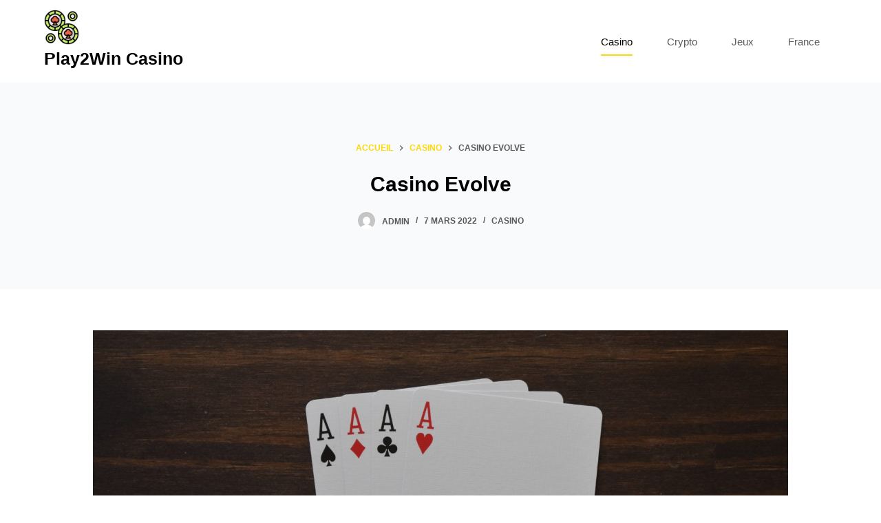

--- FILE ---
content_type: text/html; charset=UTF-8
request_url: https://play2wincasino.fr/casino-evolve/
body_size: 13359
content:
<!doctype html>
<html lang="fr-FR" prefix="og: https://ogp.me/ns#">
<head>
	
	<meta charset="UTF-8">
	<meta name="viewport" content="width=device-width, initial-scale=1, maximum-scale=5, viewport-fit=cover">
	<link rel="profile" href="https://gmpg.org/xfn/11">

		<style>img:is([sizes="auto" i], [sizes^="auto," i]) { contain-intrinsic-size: 3000px 1500px }</style>
	
<!-- Optimisation des moteurs de recherche par Rank Math - https://rankmath.com/ -->
<title>Casino Evolve - Play2winCasino</title>
<meta name="robots" content="follow, index, max-snippet:-1, max-video-preview:-1, max-image-preview:large"/>
<link rel="canonical" href="https://play2wincasino.fr/casino-evolve/" />
<meta property="og:locale" content="fr_FR" />
<meta property="og:type" content="article" />
<meta property="og:title" content="Casino Evolve - Play2winCasino" />
<meta property="og:description" content="Ouvert en 2020, Evolve Casino est un établissement de jeu en ligne relativement nouveau. Mountberg BV est la société qui se cache derrière lui, ainsi que d&rsquo;autres casinos en ligne, notamment Monte Cryptos, Sticky Wilds, Jack21, Royal Rabbit et Lucky Luke. En tant que nouveau casino, il a déjà attiré de nombreux adeptes grâce à sa conception simple et à son offre de bienvenue généreuse. La plupart des casinos en ligne sont régis par la licence de Curaçao, y compris celui-ci. Vous pouvez découvrir tout ce que vous devez savoir sur Evolve Casino en consultant notre revue. Vous n&rsquo;aurez plus…" />
<meta property="og:url" content="https://play2wincasino.fr/casino-evolve/" />
<meta property="og:site_name" content="Play2winCasino" />
<meta property="article:section" content="Casino" />
<meta property="og:updated_time" content="2022-03-07T22:09:48+01:00" />
<meta property="og:image" content="https://play2wincasino.fr/wp-content/uploads/2022/03/pexels-joshua-miranda-4385036-1024x683.jpg" />
<meta property="og:image:secure_url" content="https://play2wincasino.fr/wp-content/uploads/2022/03/pexels-joshua-miranda-4385036-1024x683.jpg" />
<meta property="og:image:width" content="1024" />
<meta property="og:image:height" content="683" />
<meta property="og:image:alt" content="Argent réel Blackjack Poker Jackpot Roulette Jeux de table Jeux d argent Spins Joueurs français Bonus sans dépôt Vidéo-poker Premier dépôt Bonus casino Meilleurs casinos Slot Dépôts Pari Jouer au casino Jeu de casino Slots Casino français Croupiers Riviera Casinos français Divertissement Spin Meilleur casino Vegas Casino online Expérience de jeu Casino en ligne français Meilleurs jeux Bonus gratuits Joueurs peuvent Golden Nouveaux joueurs Virtuel Skrill Ludothèque Jeux gratuits Gagner de l argent Croupier Neteller Jeux de hasard Casino mobile Redistribution Online casino Casino bonus Progressifs Site de casino Craps Jouer gratuitement Bingo Jeux proposés Palace Taux de redistribution Casino virtuel Variantes Bonus gratuit sans dépôt Parier Meilleurs sites Casino gratuit Parieurs Chances de gagner Jeux de machines à sous Paris sportifs Jeux de casino gratuits Votre argent Casino sans depot Méthodes de paiement Casinos terrestres Virtuels Casino gratuits Rouleaux Casino en ligne en france Support client Casino bonus sans depot Terrestres Paris vip casino Site de jeux Casino france Conditions de mise Progressif Sites de jeux Casino sur internet Revues Spin palace Crésus Promotionnelles Jackpot progressif Leurs jeux Casino belge Rival Gratter Lucky nugget Casino riva Rome casino Gaming club casino Gaming club Bitcoin Bonus exclusifs Premiers dépôts Offres promotionnelles Sécurisées Nombreux jeux Casino fiz Exclusifs Casino live Développeurs Majestic slots Casino titan Vip room casino Licences Yachting casino Baccara Joueur de casino Arjel Dépôt requis Casino en ligne belge Casino en ligne suisse Zodiac casino Casinos virtuels Sécurisés Guide casino Joker Jetons Jouer aux jeux Casinos belges Jouer en argent réel Vip casino Casinos online Code bonus Sûrs Casino classic Casino sans téléchargement Bitcoins Roulette gratuite Casinos gratuits Casino bellevue Cryptage Débutants Cash Jeux de roulette Jeux de casinos Jeux gratuits de casino Rival gaming Casino suisse Grand fortune casino Riviera casino Visitez Différents jeux Casino tropez Baccarat Jouer à des jeux Casino en ligne canada Sic bo Casino en ligne bonus Ligne gratuits Plateforme de jeux Jeux de cartes Casino internet Jeu gratuit Yggdrasil Jeux de machine à sous Jouer à la roulette Bookmaker Crédité Party casino Golden tiger casino Seul casino Online bingo Fairway casino Créer un compte Jeux de poker Casino flash Casino jeux Légaux Démo Moyens de paiement Casino games Graphismes Arnaque Premier casino Pouvoir retirer Dealer Règles du jeu Fiesta Las Vegas Points de fidélité Mobile casino Machines à sous gratuites Bankroll Divertissements Virement bancaire Réactif Jeu d argent Télécharger le logiciel Icônes Gamme de jeux Casino la vida Machine à sous gratuite Casino barrière Meilleures offres Certains jeux Encaisser Paysafecard Différentes variantes Fente Nouveau joueur Palace casino Temps de jeu Roulette américaine Roulettes Sultan Liste des meilleurs Unibet casino Bonus de jeu Instantané Énorme bonus" />
<meta property="og:image:type" content="image/jpeg" />
<meta property="article:published_time" content="2022-03-07T22:09:46+01:00" />
<meta property="article:modified_time" content="2022-03-07T22:09:48+01:00" />
<meta name="twitter:card" content="summary_large_image" />
<meta name="twitter:title" content="Casino Evolve - Play2winCasino" />
<meta name="twitter:description" content="Ouvert en 2020, Evolve Casino est un établissement de jeu en ligne relativement nouveau. Mountberg BV est la société qui se cache derrière lui, ainsi que d&rsquo;autres casinos en ligne, notamment Monte Cryptos, Sticky Wilds, Jack21, Royal Rabbit et Lucky Luke. En tant que nouveau casino, il a déjà attiré de nombreux adeptes grâce à sa conception simple et à son offre de bienvenue généreuse. La plupart des casinos en ligne sont régis par la licence de Curaçao, y compris celui-ci. Vous pouvez découvrir tout ce que vous devez savoir sur Evolve Casino en consultant notre revue. Vous n&rsquo;aurez plus…" />
<meta name="twitter:image" content="https://play2wincasino.fr/wp-content/uploads/2022/03/pexels-joshua-miranda-4385036-1024x683.jpg" />
<meta name="twitter:label1" content="Écrit par" />
<meta name="twitter:data1" content="admin" />
<meta name="twitter:label2" content="Temps de lecture" />
<meta name="twitter:data2" content="8 minutes" />
<script type="application/ld+json" class="rank-math-schema">{"@context":"https://schema.org","@graph":[{"@type":["Person","Organization"],"@id":"https://play2wincasino.fr/#person","name":"admin","logo":{"@type":"ImageObject","@id":"https://play2wincasino.fr/#logo","url":"http://play2wincasino.fr/wp-content/uploads/2021/11/cropped-jetons-de-casino.png","contentUrl":"http://play2wincasino.fr/wp-content/uploads/2021/11/cropped-jetons-de-casino.png","caption":"admin","inLanguage":"fr-FR","width":"512","height":"512"},"image":{"@type":"ImageObject","@id":"https://play2wincasino.fr/#logo","url":"http://play2wincasino.fr/wp-content/uploads/2021/11/cropped-jetons-de-casino.png","contentUrl":"http://play2wincasino.fr/wp-content/uploads/2021/11/cropped-jetons-de-casino.png","caption":"admin","inLanguage":"fr-FR","width":"512","height":"512"}},{"@type":"WebSite","@id":"https://play2wincasino.fr/#website","url":"https://play2wincasino.fr","name":"admin","publisher":{"@id":"https://play2wincasino.fr/#person"},"inLanguage":"fr-FR"},{"@type":"ImageObject","@id":"https://play2wincasino.fr/wp-content/uploads/2022/03/pexels-joshua-miranda-4385036-scaled.jpg","url":"https://play2wincasino.fr/wp-content/uploads/2022/03/pexels-joshua-miranda-4385036-scaled.jpg","width":"2560","height":"1707","caption":"Argent r\u00e9el Blackjack Poker Jackpot Roulette Jeux de table Jeux d argent Spins Joueurs fran\u00e7ais Bonus sans d\u00e9p\u00f4t Vid\u00e9o-poker Premier d\u00e9p\u00f4t Bonus casino Meilleurs casinos Slot D\u00e9p\u00f4ts Pari Jouer au casino Jeu de casino Slots Casino fran\u00e7ais Croupiers Riviera Casinos fran\u00e7ais Divertissement Spin Meilleur casino Vegas Casino online Exp\u00e9rience de jeu Casino en ligne fran\u00e7ais Meilleurs jeux Bonus gratuits Joueurs peuvent Golden Nouveaux joueurs Virtuel Skrill Ludoth\u00e8que Jeux gratuits Gagner de l argent Croupier Neteller Jeux de hasard Casino mobile Redistribution Online casino Casino bonus Progressifs Site de casino Craps Jouer gratuitement Bingo Jeux propos\u00e9s Palace Taux de redistribution Casino virtuel Variantes Bonus gratuit sans d\u00e9p\u00f4t Parier Meilleurs sites Casino gratuit Parieurs Chances de gagner Jeux de machines \u00e0 sous Paris sportifs Jeux de casino gratuits Votre argent Casino sans depot M\u00e9thodes de paiement Casinos terrestres Virtuels Casino gratuits Rouleaux Casino en ligne en france Support client Casino bonus sans depot Terrestres Paris vip casino Site de jeux Casino france Conditions de mise Progressif Sites de jeux Casino sur internet Revues Spin palace Cr\u00e9sus Promotionnelles Jackpot progressif Leurs jeux Casino belge Rival Gratter Lucky nugget Casino riva Rome casino Gaming club casino Gaming club Bitcoin Bonus exclusifs Premiers d\u00e9p\u00f4ts Offres promotionnelles S\u00e9curis\u00e9es Nombreux jeux Casino fiz Exclusifs Casino live D\u00e9veloppeurs Majestic slots Casino titan Vip room casino Licences Yachting casino Baccara Joueur de casino Arjel D\u00e9p\u00f4t requis Casino en ligne belge Casino en ligne suisse Zodiac casino Casinos virtuels S\u00e9curis\u00e9s Guide casino Joker Jetons Jouer aux jeux Casinos belges Jouer en argent r\u00e9el Vip casino Casinos online Code bonus S\u00fbrs Casino classic Casino sans t\u00e9l\u00e9chargement Bitcoins Roulette gratuite Casinos gratuits Casino bellevue Cryptage D\u00e9butants Cash Jeux de roulette Jeux de casinos Jeux gratuits de casino Rival gaming Casino suisse Grand fortune casino Riviera casino Visitez Diff\u00e9rents jeux Casino tropez Baccarat Jouer \u00e0 des jeux Casino en ligne canada Sic bo Casino en ligne bonus Ligne gratuits Plateforme de jeux Jeux de cartes Casino internet Jeu gratuit Yggdrasil Jeux de machine \u00e0 sous Jouer \u00e0 la roulette Bookmaker Cr\u00e9dit\u00e9 Party casino Golden tiger casino Seul casino Online bingo Fairway casino Cr\u00e9er un compte Jeux de poker Casino flash Casino jeux L\u00e9gaux D\u00e9mo Moyens de paiement Casino games Graphismes Arnaque Premier casino Pouvoir retirer Dealer R\u00e8gles du jeu Fiesta Las Vegas Points de fid\u00e9lit\u00e9 Mobile casino Machines \u00e0 sous gratuites Bankroll Divertissements Virement bancaire R\u00e9actif Jeu d argent T\u00e9l\u00e9charger le logiciel Ic\u00f4nes Gamme de jeux Casino la vida Machine \u00e0 sous gratuite Casino barri\u00e8re Meilleures offres Certains jeux Encaisser Paysafecard Diff\u00e9rentes variantes Fente Nouveau joueur Palace casino Temps de jeu Roulette am\u00e9ricaine Roulettes Sultan Liste des meilleurs Unibet casino Bonus de jeu Instantan\u00e9 \u00c9norme bonus","inLanguage":"fr-FR"},{"@type":"WebPage","@id":"https://play2wincasino.fr/casino-evolve/#webpage","url":"https://play2wincasino.fr/casino-evolve/","name":"Casino Evolve - Play2winCasino","datePublished":"2022-03-07T22:09:46+01:00","dateModified":"2022-03-07T22:09:48+01:00","isPartOf":{"@id":"https://play2wincasino.fr/#website"},"primaryImageOfPage":{"@id":"https://play2wincasino.fr/wp-content/uploads/2022/03/pexels-joshua-miranda-4385036-scaled.jpg"},"inLanguage":"fr-FR"},{"@type":"Person","@id":"https://play2wincasino.fr/author/admin/","name":"admin","url":"https://play2wincasino.fr/author/admin/","image":{"@type":"ImageObject","@id":"https://secure.gravatar.com/avatar/98f78c473735d1b8c377cecdd15155b27988bd4ef2e51c71321d834dde4df8a1?s=96&amp;d=mm&amp;r=g","url":"https://secure.gravatar.com/avatar/98f78c473735d1b8c377cecdd15155b27988bd4ef2e51c71321d834dde4df8a1?s=96&amp;d=mm&amp;r=g","caption":"admin","inLanguage":"fr-FR"}},{"@type":"BlogPosting","headline":"Casino Evolve - Play2winCasino","datePublished":"2022-03-07T22:09:46+01:00","dateModified":"2022-03-07T22:09:48+01:00","author":{"@id":"https://play2wincasino.fr/author/admin/","name":"admin"},"publisher":{"@id":"https://play2wincasino.fr/#person"},"description":"Ouvert en 2020, Evolve Casino est un \u00e9tablissement de jeu en ligne relativement nouveau. Mountberg BV est la soci\u00e9t\u00e9 qui se cache derri\u00e8re lui, ainsi que d'autres casinos en ligne, notamment Monte Cryptos, Sticky Wilds, Jack21, Royal Rabbit et Lucky Luke. En tant que nouveau casino, il a d\u00e9j\u00e0 attir\u00e9 de nombreux adeptes gr\u00e2ce \u00e0 sa conception simple et \u00e0 son offre de bienvenue g\u00e9n\u00e9reuse. La plupart des casinos en ligne sont r\u00e9gis par la licence de Cura\u00e7ao, y compris celui-ci.","name":"Casino Evolve - Play2winCasino","@id":"https://play2wincasino.fr/casino-evolve/#richSnippet","isPartOf":{"@id":"https://play2wincasino.fr/casino-evolve/#webpage"},"image":{"@id":"https://play2wincasino.fr/wp-content/uploads/2022/03/pexels-joshua-miranda-4385036-scaled.jpg"},"inLanguage":"fr-FR","mainEntityOfPage":{"@id":"https://play2wincasino.fr/casino-evolve/#webpage"}}]}</script>
<!-- /Extension Rank Math WordPress SEO -->

<link rel='dns-prefetch' href='//www.googletagmanager.com' />
<link rel="alternate" type="application/rss+xml" title="Play2winCasino &raquo; Flux" href="https://play2wincasino.fr/feed/" />
<link rel="alternate" type="application/rss+xml" title="Play2winCasino &raquo; Flux des commentaires" href="https://play2wincasino.fr/comments/feed/" />
<link rel="alternate" type="application/rss+xml" title="Play2winCasino &raquo; Casino Evolve Flux des commentaires" href="https://play2wincasino.fr/casino-evolve/feed/" />
<style id='rank-math-toc-block-style-inline-css'>
.wp-block-rank-math-toc-block nav ol{counter-reset:item}.wp-block-rank-math-toc-block nav ol li{display:block}.wp-block-rank-math-toc-block nav ol li:before{content:counters(item, ".") ". ";counter-increment:item}

</style>
<link rel='stylesheet' id='widgetopts-styles-css' href='https://play2wincasino.fr/wp-content/plugins/widget-options/assets/css/widget-options.css?ver=4.0.6' media='all' />
<link rel='stylesheet' id='parent-style-css' href='https://play2wincasino.fr/wp-content/themes/blocksy/style.css?ver=6.8.3' media='all' />
<link rel='stylesheet' id='ct-main-styles-css' href='https://play2wincasino.fr/wp-content/themes/blocksy/static/bundle/main.min.css?ver=1.8.25' media='all' />
<link rel='stylesheet' id='ct-page-title-styles-css' href='https://play2wincasino.fr/wp-content/themes/blocksy/static/bundle/page-title.min.css?ver=1.8.25' media='all' />
<link rel='stylesheet' id='ct-stackable-styles-css' href='https://play2wincasino.fr/wp-content/themes/blocksy/static/bundle/stackable.min.css?ver=1.8.25' media='all' />

<!-- Google tag (gtag.js) snippet added by Site Kit -->

<!-- Extrait Google Analytics ajouté par Site Kit -->
<script src="https://www.googletagmanager.com/gtag/js?id=GT-K55M3HS" id="google_gtagjs-js" async></script>
<script id="google_gtagjs-js-after">
window.dataLayer = window.dataLayer || [];function gtag(){dataLayer.push(arguments);}
gtag("set","linker",{"domains":["play2wincasino.fr"]});
gtag("js", new Date());
gtag("set", "developer_id.dZTNiMT", true);
gtag("config", "GT-K55M3HS");
</script>

<!-- End Google tag (gtag.js) snippet added by Site Kit -->
<link rel="https://api.w.org/" href="https://play2wincasino.fr/wp-json/" /><link rel="alternate" title="JSON" type="application/json" href="https://play2wincasino.fr/wp-json/wp/v2/posts/232" /><link rel="EditURI" type="application/rsd+xml" title="RSD" href="https://play2wincasino.fr/xmlrpc.php?rsd" />
<link rel='shortlink' href='https://play2wincasino.fr/?p=232' />
<link rel="alternate" title="oEmbed (JSON)" type="application/json+oembed" href="https://play2wincasino.fr/wp-json/oembed/1.0/embed?url=https%3A%2F%2Fplay2wincasino.fr%2Fcasino-evolve%2F" />
<link rel="alternate" title="oEmbed (XML)" type="text/xml+oembed" href="https://play2wincasino.fr/wp-json/oembed/1.0/embed?url=https%3A%2F%2Fplay2wincasino.fr%2Fcasino-evolve%2F&#038;format=xml" />
<meta name="generator" content="Site Kit by Google 1.127.0" /><noscript><link rel='stylesheet' href='https://play2wincasino.fr/wp-content/themes/blocksy/static/bundle/no-scripts.min.css' type='text/css' /></noscript>
<style id="ct-main-styles-inline-css">[data-header*="type-1"] .ct-header [data-id="button"] .ct-button-ghost {--buttonTextInitialColor:var(--buttonInitialColor);--buttonTextHoverColor:#ffffff;} [data-header*="type-1"] .ct-header [data-id="logo"] .site-logo-container {--logo-max-height:51px;} [data-header*="type-1"] .ct-header [data-id="logo"] .site-title {--fontWeight:700;--fontSize:25px;--linkInitialColor:var(--paletteColor4);} [data-header*="type-1"] .ct-header [data-id="menu"] {--menu-items-spacing:50px;--menu-indicator-active-color:var(--paletteColor1);--margin:0 0 0 80px !important;} [data-header*="type-1"] .ct-header [data-id="menu"] > ul > li > a {--menu-item-height:35%;--fontWeight:500;--textTransform:none;--fontSize:15px;--lineHeight:1.3;--linkInitialColor:var(--color);--linkHoverColor:var(--paletteColor4);} [data-header*="type-1"] .ct-header [data-id="menu"][data-menu*="type-3"] > ul > li > a {--linkHoverColor:#ffffff;--linkActiveColor:#ffffff;} [data-header*="type-1"] .ct-header [data-id="menu"] .sub-menu {--linkInitialColor:#ffffff;--fontWeight:500;--fontSize:12px;--dropdown-divider:1px dashed rgba(255, 255, 255, 0.1);--box-shadow:0px 10px 20px rgba(41, 51, 61, 0.1);--border-radius:0px 0px 2px 2px;} [data-header*="type-1"] .ct-header [data-row*="middle"] {--height:120px;background-color:var(--paletteColor8);--borderTop:none;--borderBottom:none;--box-shadow:none;} [data-header*="type-1"] .ct-header [data-row*="middle"] > div {--borderTop:none;--borderBottom:none;} [data-header*="type-1"] [data-id="mobile-menu"] {--fontWeight:700;--fontSize:30px;--linkInitialColor:var(--paletteColor8);--linkHoverColor:var(--paletteColor1);--mobile-menu-divider:none;} [data-header*="type-1"] #offcanvas {background-color:rgba(18, 21, 25, 0.98);--side-panel-width:500px;--has-indentation:1;} [data-header*="type-1"] [data-behaviour*="side"] {--box-shadow:0px 0px 70px rgba(0, 0, 0, 0.35);} [data-header*="type-1"] [data-id="socials"].ct-header-socials [data-color="custom"] {--background-color:rgba(218, 222, 228, 0.3);--background-hover-color:var(--paletteColor1);} [data-header*="type-1"] [data-id="socials"].ct-header-socials .ct-label {--visibility:none;} [data-header*="type-1"] .ct-header [data-id="text"] {--max-width:100%;--fontSize:15px;--lineHeight:1.3;} [data-header*="type-1"] [data-id="trigger"] {--icon-size:18px;} [data-header*="type-1"] {--header-height:120px;} [data-footer*="type-1"] .ct-footer [data-row*="bottom"] > div {--container-spacing:25px;--border:none;--border-top:1px solid rgba(222, 222, 222, 0.35);--grid-template-columns:initial;} [data-footer*="type-1"] .ct-footer [data-row*="bottom"] .widget-title {--fontSize:16px;} [data-footer*="type-1"] .ct-footer [data-row*="bottom"] {--border-top:none;background-color:transparent;} [data-footer*="type-1"] [data-id="copyright"] {--fontWeight:400;--fontSize:15px;--lineHeight:1.3;} [data-footer*="type-1"] [data-column="copyright"] {--horizontal-alignment:center;} [data-footer*="type-1"] footer.ct-footer {background-color:#fafafa;}:root {--fontFamily:-apple-system, BlinkMacSystemFont, 'Segoe UI', Roboto, Helvetica, Arial, sans-serif, 'Apple Color Emoji', 'Segoe UI Emoji', 'Segoe UI Symbol';--fontWeight:400;--textTransform:none;--textDecoration:none;--fontSize:16px;--lineHeight:1.65;--letterSpacing:0em;--buttonFontWeight:500;--buttonFontSize:15px;--has-classic-forms:var(--true);--has-modern-forms:var(--false);--form-field-height:50px;--form-field-border-radius:15px;--form-field-border-initial-color:var(--border-color);--form-field-border-focus-color:var(--paletteColor1);--form-field-border-width:2px;--form-selection-control-initial-color:var(--border-color);--form-selection-control-accent-color:var(--paletteColor1);--paletteColor1:#ffd800;--paletteColor2:#ffc900;--paletteColor3:#5a5a5a;--paletteColor4:#000000;--paletteColor5:#edeff2;--paletteColor6:#f9fafb;--paletteColor7:#FDFDFD;--paletteColor8:#ffffff;--color:var(--paletteColor3);--linkInitialColor:var(--paletteColor1);--linkHoverColor:var(--paletteColor2);--selectionTextColor:#ffffff;--selectionBackgroundColor:var(--paletteColor1);--border-color:var(--paletteColor5);--headings-color:var(--paletteColor4);--content-spacing:1.5em;--buttonMinHeight:50px;--buttonShadow:none;--buttonTransform:none;--buttonTextInitialColor:#2f2207;--buttonTextHoverColor:#2f2005;--buttonInitialColor:var(--paletteColor1);--buttonHoverColor:var(--paletteColor2);--button-border:none;--buttonBorderRadius:15px;--button-padding:5px 20px;--normal-container-max-width:1290px;--content-vertical-spacing:60px;--narrow-container-max-width:750px;--wide-offset:130px;}h1 {--fontWeight:800;--fontSize:40px;--lineHeight:1.5;}h2 {--fontWeight:800;--fontSize:35px;--lineHeight:1.5;}h3 {--fontWeight:800;--fontSize:30px;--lineHeight:1.5;}h4 {--fontWeight:800;--fontSize:25px;--lineHeight:1.5;}h5 {--fontWeight:700;--fontSize:20px;--lineHeight:1.5;}h6 {--fontWeight:700;--fontSize:16px;--lineHeight:1.5;}.wp-block-quote.is-style-large p, .wp-block-pullquote p, .ct-quote-widget blockquote {--fontFamily:Georgia;--fontWeight:600;--fontSize:25px;}code, kbd, samp, pre {--fontFamily:monospace;--fontWeight:400;--fontSize:16px;}.ct-sidebar .widget-title {--fontSize:18px;}.ct-breadcrumbs {--fontWeight:600;--textTransform:uppercase;--fontSize:12px;}body {background-color:var(--paletteColor8);} [data-prefix="single_blog_post"] .entry-header .page-title {--fontSize:30px;} [data-prefix="single_blog_post"] .entry-header .entry-meta {--fontWeight:600;--textTransform:uppercase;--fontSize:12px;--lineHeight:1.5;} [data-prefix="single_blog_post"] .hero-section[data-type="type-2"] {--min-height:300px;background-color:var(--paletteColor6);--container-padding:50px 0;} [data-prefix="blog"] .entry-header .page-title {--fontSize:30px;} [data-prefix="blog"] .entry-header .entry-meta {--fontWeight:600;--textTransform:uppercase;--fontSize:12px;--lineHeight:1.5;} [data-prefix="blog"] .hero-section[data-type="type-2"] {background-color:var(--paletteColor6);--container-padding:50px 0;} [data-prefix="categories"] .entry-header .page-title {--fontSize:30px;} [data-prefix="categories"] .entry-header .entry-meta {--fontWeight:600;--textTransform:uppercase;--fontSize:12px;--lineHeight:1.5;} [data-prefix="search"] .entry-header .page-title {--fontSize:30px;} [data-prefix="search"] .entry-header .entry-meta {--fontWeight:600;--textTransform:uppercase;--fontSize:12px;--lineHeight:1.5;} [data-prefix="author"] .entry-header .page-title {--fontSize:30px;} [data-prefix="author"] .entry-header .entry-meta {--fontWeight:600;--textTransform:uppercase;--fontSize:12px;--lineHeight:1.5;} [data-prefix="author"] .hero-section[data-type="type-2"] {background-color:var(--paletteColor6);--container-padding:50px 0;} [data-prefix="single_page"] .entry-header .page-title {--fontSize:30px;} [data-prefix="single_page"] .entry-header .entry-meta {--fontWeight:600;--textTransform:uppercase;--fontSize:12px;--lineHeight:1.5;} [data-prefix="blog"] .entry-card .entry-title {--fontSize:20px;--lineHeight:1.3;} [data-prefix="blog"] .entry-card .entry-meta {--fontWeight:600;--textTransform:uppercase;--fontSize:12px;} [data-prefix="blog"] .entry-card {background-color:var(--paletteColor8);--borderRadius:25px;--box-shadow:0px 20px 80px rgba(192, 198, 211, 0.25);} [data-prefix="categories"] .entries {--grid-template-columns:repeat(3, minmax(0, 1fr));} [data-prefix="categories"] .entry-card .entry-title {--fontSize:20px;--lineHeight:1.3;} [data-prefix="categories"] .entry-card .entry-meta {--fontWeight:600;--textTransform:uppercase;--fontSize:12px;} [data-prefix="categories"] .entry-card {background-color:var(--paletteColor8);--box-shadow:0px 12px 18px -6px rgba(34, 56, 101, 0.04);} [data-prefix="author"] .entries {--grid-template-columns:repeat(3, minmax(0, 1fr));} [data-prefix="author"] .entry-card .entry-title {--fontSize:20px;--lineHeight:1.3;} [data-prefix="author"] .entry-card .entry-meta {--fontWeight:600;--textTransform:uppercase;--fontSize:12px;} [data-prefix="author"] .entry-card {background-color:var(--paletteColor8);--box-shadow:0px 12px 18px -6px rgba(34, 56, 101, 0.04);} [data-prefix="search"] .entries {--grid-template-columns:repeat(3, minmax(0, 1fr));} [data-prefix="search"] .entry-card .entry-title {--fontSize:20px;--lineHeight:1.3;} [data-prefix="search"] .entry-card .entry-meta {--fontWeight:600;--textTransform:uppercase;--fontSize:12px;} [data-prefix="search"] .entry-card {background-color:var(--paletteColor8);--box-shadow:0px 12px 18px -6px rgba(34, 56, 101, 0.04);}form textarea {--form-field-height:170px;}.ct-sidebar {--linkInitialColor:var(--color);} [data-prefix="single_blog_post"] [class*="ct-container"] > article[class*="post"] {--has-boxed:var(--false);--has-wide:var(--true);} [data-prefix="single_page"] [class*="ct-container"] > article[class*="post"] {--has-boxed:var(--false);--has-wide:var(--true);}@media (max-width: 999.98px) {[data-header*="type-1"] .ct-header [data-row*="middle"] {--height:70px;} [data-header*="type-1"] #offcanvas {--side-panel-width:65vw;--horizontal-alignment:center;--text-horizontal-alignment:center;--has-indentation:0;} [data-header*="type-1"] {--header-height:70px;} [data-footer*="type-1"] .ct-footer [data-row*="bottom"] > div {--grid-template-columns:initial;} [data-prefix="categories"] .entries {--grid-template-columns:repeat(2, minmax(0, 1fr));} [data-prefix="author"] .entries {--grid-template-columns:repeat(2, minmax(0, 1fr));} [data-prefix="search"] .entries {--grid-template-columns:repeat(2, minmax(0, 1fr));}}@media (max-width: 689.98px) {[data-header*="type-1"] [data-id="mobile-menu"] {--fontSize:20px;} [data-header*="type-1"] #offcanvas {background-color:rgba(0, 0, 0, 0.95);--side-panel-width:90vw;} [data-header*="type-1"] [data-id="socials"].ct-header-socials [data-color="custom"] {--icon-color:var(--paletteColor8);} [data-footer*="type-1"] .ct-footer [data-row*="bottom"] > div {--container-spacing:15px;--grid-template-columns:initial;} [data-prefix="blog"] .entry-card .entry-title {--fontSize:18px;} [data-prefix="categories"] .entries {--grid-template-columns:repeat(1, minmax(0, 1fr));} [data-prefix="categories"] .entry-card .entry-title {--fontSize:18px;} [data-prefix="author"] .entries {--grid-template-columns:repeat(1, minmax(0, 1fr));} [data-prefix="author"] .entry-card .entry-title {--fontSize:18px;} [data-prefix="search"] .entries {--grid-template-columns:repeat(1, minmax(0, 1fr));} [data-prefix="search"] .entry-card .entry-title {--fontSize:18px;}:root {--content-vertical-spacing:50px;}}</style>
<style>.recentcomments a{display:inline !important;padding:0 !important;margin:0 !important;}</style><link rel="icon" href="https://play2wincasino.fr/wp-content/uploads/2021/11/cropped-jetons-de-casino-32x32.png" sizes="32x32" />
<link rel="icon" href="https://play2wincasino.fr/wp-content/uploads/2021/11/cropped-jetons-de-casino-192x192.png" sizes="192x192" />
<link rel="apple-touch-icon" href="https://play2wincasino.fr/wp-content/uploads/2021/11/cropped-jetons-de-casino-180x180.png" />
<meta name="msapplication-TileImage" content="https://play2wincasino.fr/wp-content/uploads/2021/11/cropped-jetons-de-casino-270x270.png" />
		<style id="wp-custom-css">
			:root {
	--form-field-padding: 0 20px;
}

.ct-breadcrumbs-shortcode {
	margin-bottom: 2.5em;
	--color: var(--paletteColor1);
	--linkInitialColor: #fff;
	--fontSize: 12px;
	--fontWeight: 600;
	--textTransform: uppercase;
}

@media screen and (max-width: 768px) {
	.ct-breadcrumbs-shortcode {
		text-align: center;
	}
}		</style>
			</head>

<body class="wp-singular post-template-default single single-post postid-232 single-format-standard wp-custom-logo wp-embed-responsive wp-theme-blocksy wp-child-theme-blocksy-child stk--is-blocksy-theme ct-loading" data-link="type-2" data-prefix="single_blog_post" data-header="type-1" data-footer="type-1" itemscope="itemscope" itemtype="https://schema.org/Blog" >

<a class="skip-link show-on-focus" href="#main">
	Passer au contenu</a>

<div class="ct-drawer-canvas"><div id="offcanvas" class="ct-panel ct-header" data-behaviour="modal" >
		<div class="ct-panel-actions">
			<button class="ct-toggle-close" data-type="type-1" aria-label="Fermer le tiroir">
				<svg class="ct-icon" width="12" height="12" viewBox="0 0 15 15">
					<path d="M1 15a1 1 0 01-.71-.29 1 1 0 010-1.41l5.8-5.8-5.8-5.8A1 1 0 011.7.29l5.8 5.8 5.8-5.8a1 1 0 011.41 1.41l-5.8 5.8 5.8 5.8a1 1 0 01-1.41 1.41l-5.8-5.8-5.8 5.8A1 1 0 011 15z"/>
				</svg>
			</button>
		</div>
		<div class="ct-panel-content" data-device="desktop" ></div><div class="ct-panel-content" data-device="mobile" >
<div
	class="ct-header-text "
	data-id="text" >
	<div class="entry-content">
		<img class="alignnone size-medium wp-image-505" src="https://demo.creativethemes.com/blocksy/web-agency/wp-content/uploads/2021/07/logo-light.svg" alt="" width="150" height="auto" />	</div>
</div>

<nav 
	class="mobile-menu" 
	data-id="mobile-menu" data-interaction="click" data-toggle-type="type-1" 	aria-label="Menu hors-champ">
	<ul id="menu-menu-1" class=""><li class="menu-item menu-item-type-taxonomy menu-item-object-category current-post-ancestor current-menu-parent current-post-parent menu-item-739"><a href="https://play2wincasino.fr/category/casino/" class="ct-menu-link">Casino</a></li>
<li class="menu-item menu-item-type-taxonomy menu-item-object-category menu-item-740"><a href="https://play2wincasino.fr/category/crypto/" class="ct-menu-link">Crypto</a></li>
<li class="menu-item menu-item-type-taxonomy menu-item-object-category menu-item-741"><a href="https://play2wincasino.fr/category/jeux/" class="ct-menu-link">Jeux</a></li>
<li class="menu-item menu-item-type-taxonomy menu-item-object-category menu-item-994"><a href="https://play2wincasino.fr/category/france/" class="ct-menu-link">France</a></li>
</ul></nav>


<div
	class="ct-header-cta"
	data-id="button" >

	<a
		href=""
		class="ct-button"
		data-size="medium"
		>
		Get in Touch	</a>
</div>


<div
	class="ct-header-socials "
	data-id="socials" >

	
		<div class="ct-social-box" data-icon-size="custom" data-color="custom" data-icons-type="rounded:outline" >
			
			
							
				<a href="#" data-network="facebook" aria-label="Facebook" rel="noopener" >
					<span class="ct-icon-container" >
				<svg
				class="ct-icon"
				width="20px"
				height="20px"
				viewBox="0 0 20 20"
				aria-hidden="true">
					<path d="M20,10.1c0-5.5-4.5-10-10-10S0,4.5,0,10.1c0,5,3.7,9.1,8.4,9.9v-7H5.9v-2.9h2.5V7.9C8.4,5.4,9.9,4,12.2,4c1.1,0,2.2,0.2,2.2,0.2v2.5h-1.3c-1.2,0-1.6,0.8-1.6,1.6v1.9h2.8L13.9,13h-2.3v7C16.3,19.2,20,15.1,20,10.1z"/>
				</svg>
			</span><span class="ct-label" hidden="" >Facebook</span>				</a>
							
				<a href="#" data-network="twitter" aria-label="Twitter" rel="noopener" >
					<span class="ct-icon-container" >
				<svg
				class="ct-icon"
				width="20px"
				height="20px"
				viewBox="0 0 20 20"
				aria-hidden="true">
					<path d="M20,3.8c-0.7,0.3-1.5,0.5-2.4,0.6c0.8-0.5,1.5-1.3,1.8-2.3c-0.8,0.5-1.7,0.8-2.6,1c-0.7-0.8-1.8-1.3-3-1.3c-2.3,0-4.1,1.8-4.1,4.1c0,0.3,0,0.6,0.1,0.9C6.4,6.7,3.4,5.1,1.4,2.6C1,3.2,0.8,3.9,0.8,4.7c0,1.4,0.7,2.7,1.8,3.4C2,8.1,1.4,7.9,0.8,7.6c0,0,0,0,0,0.1c0,2,1.4,3.6,3.3,4c-0.3,0.1-0.7,0.1-1.1,0.1c-0.3,0-0.5,0-0.8-0.1c0.5,1.6,2,2.8,3.8,2.8c-1.4,1.1-3.2,1.8-5.1,1.8c-0.3,0-0.7,0-1-0.1c1.8,1.2,4,1.8,6.3,1.8c7.5,0,11.7-6.3,11.7-11.7c0-0.2,0-0.4,0-0.5C18.8,5.3,19.4,4.6,20,3.8z"/>
				</svg>
			</span><span class="ct-label" hidden="" >Twitter</span>				</a>
							
				<a href="#" data-network="instagram" aria-label="Instagram" rel="noopener" >
					<span class="ct-icon-container" >
				<svg
				class="ct-icon"
				width="20"
				height="20"
				viewBox="0 0 20 20"
				aria-hidden="true">
					<circle cx="10" cy="10" r="3.3"/>
					<path d="M14.2,0H5.8C2.6,0,0,2.6,0,5.8v8.3C0,17.4,2.6,20,5.8,20h8.3c3.2,0,5.8-2.6,5.8-5.8V5.8C20,2.6,17.4,0,14.2,0zM10,15c-2.8,0-5-2.2-5-5s2.2-5,5-5s5,2.2,5,5S12.8,15,10,15z M15.8,5C15.4,5,15,4.6,15,4.2s0.4-0.8,0.8-0.8s0.8,0.4,0.8,0.8S16.3,5,15.8,5z"/>
				</svg>
			</span><span class="ct-label" hidden="" >Instagram</span>				</a>
			
			
					</div>

	
</div>
</div></div></div>
<div id="main-container">
	<header id="header" class="ct-header" data-id="type-1" itemscope="" itemtype="https://schema.org/WPHeader" ><div data-device="desktop" ><div data-row="middle" data-column-set="2" ><div class="ct-container" ><div data-column="start" data-placements="1" ><div data-items="primary" >
<div	class="site-branding"
	data-id="logo" 	data-logo="top"	itemscope="itemscope" itemtype="https://schema.org/Organization" >

			<a href="https://play2wincasino.fr/" class="site-logo-container" rel="home"><img width="512" height="512" src="https://play2wincasino.fr/wp-content/uploads/2021/11/cropped-jetons-de-casino.png" class="default-logo" alt="Play2winCasino" /></a>	
			<div class="site-title-container">
							<span class="site-title " itemprop="name" >
					<a href="https://play2wincasino.fr/" rel="home" itemprop="url" >
						Play2Win Casino					</a>
				</span>
			
					</div>
	  </div>

</div></div><div data-column="end" data-placements="1" ><div data-items="primary" >
<nav
	id="header-menu-1"
	class="header-menu-1"
	data-id="menu" data-interaction="hover" 	data-menu="type-2:center"
	data-dropdown="type-1:simple"		data-responsive="no"	itemscope="" itemtype="https://schema.org/SiteNavigationElement" 	aria-label="Menu d’en-tête">

	<ul id="menu-menu" class="menu"><li id="menu-item-739" class="menu-item menu-item-type-taxonomy menu-item-object-category current-post-ancestor current-menu-parent current-post-parent menu-item-739"><a href="https://play2wincasino.fr/category/casino/" class="ct-menu-link">Casino</a></li>
<li id="menu-item-740" class="menu-item menu-item-type-taxonomy menu-item-object-category menu-item-740"><a href="https://play2wincasino.fr/category/crypto/" class="ct-menu-link">Crypto</a></li>
<li id="menu-item-741" class="menu-item menu-item-type-taxonomy menu-item-object-category menu-item-741"><a href="https://play2wincasino.fr/category/jeux/" class="ct-menu-link">Jeux</a></li>
<li id="menu-item-994" class="menu-item menu-item-type-taxonomy menu-item-object-category menu-item-994"><a href="https://play2wincasino.fr/category/france/" class="ct-menu-link">France</a></li>
</ul></nav>

</div></div></div></div></div><div data-device="mobile" ><div data-row="middle" data-column-set="2" ><div class="ct-container" ><div data-column="start" data-placements="1" ><div data-items="primary" >
<div	class="site-branding"
	data-id="logo" 	data-logo="top"	itemscope="itemscope" itemtype="https://schema.org/Organization" >

			<a href="https://play2wincasino.fr/" class="site-logo-container" rel="home"><img width="512" height="512" src="https://play2wincasino.fr/wp-content/uploads/2021/11/cropped-jetons-de-casino.png" class="default-logo" alt="Play2winCasino" /></a>	
			<div class="site-title-container">
							<span class="site-title " itemprop="name" >
					<a href="https://play2wincasino.fr/" rel="home" itemprop="url" >
						Play2Win Casino					</a>
				</span>
			
					</div>
	  </div>

</div></div><div data-column="end" data-placements="1" ><div data-items="primary" >
<button
	data-toggle-panel="#offcanvas"
	class="ct-header-trigger ct-toggle "
	data-design="simple"
	data-label="right"
	aria-label="Ouvrir le menu hors-champ"
	data-id="trigger" >

	<span class="ct-label ct-hidden-sm ct-hidden-md ct-hidden-lg">Menu</span>

	<svg
		class="ct-icon"
		width="18" height="14" viewBox="0 0 18 14"
		aria-hidden="true"
		data-type="type-1">

		<rect y="0.00" width="18" height="1.7" rx="1"/>
		<rect y="6.15" width="18" height="1.7" rx="1"/>
		<rect y="12.3" width="18" height="1.7" rx="1"/>
	</svg>
</button>
</div></div></div></div></div></header>
	<main id="main" class="site-main hfeed" itemscope="itemscope" itemtype="https://schema.org/CreativeWork" >

		
<div class="hero-section" data-type="type-2" >
	
	<header class="entry-header ct-container-narrow">
		
			<nav class="ct-breadcrumbs" itemscope="" itemtype="https://schema.org/BreadcrumbList" ><span class="first-item" itemscope="" itemprop="itemListElement" itemtype="https://schema.org/ListItem" ><meta itemprop="position" content="1"><a href="https://play2wincasino.fr/" itemprop="item" ><span itemprop="name" >Accueil</span></a><meta itemprop="url" content="https://play2wincasino.fr/"/><svg class="separator" width="8" height="8" viewBox="0 0 8 8">
				<path d="M2,6.9L4.8,4L2,1.1L2.6,0l4,4l-4,4L2,6.9z"/>
			</svg></span><span class="0-item" itemscope="" itemprop="itemListElement" itemtype="https://schema.org/ListItem" ><meta itemprop="position" content="2"><a href="https://play2wincasino.fr/category/casino/" itemprop="item" ><span itemprop="name" >Casino</span></a><meta itemprop="url" content="https://play2wincasino.fr/category/casino/"/><svg class="separator" width="8" height="8" viewBox="0 0 8 8">
				<path d="M2,6.9L4.8,4L2,1.1L2.6,0l4,4l-4,4L2,6.9z"/>
			</svg></span><span class="last-item" itemscope="" itemprop="itemListElement" itemtype="https://schema.org/ListItem" ><meta itemprop="position" content="3"><span itemprop="name" >Casino Evolve</span><meta itemprop="url" content="https://play2wincasino.fr/casino-evolve/"/></span>			</nav>

		<h1 class="page-title" title="Casino Evolve" itemprop="headline" >Casino Evolve</h1><ul class="entry-meta" data-type="simple:slash"  ><li class="meta-author" itemprop="author" itemscope="" itemtype="https://schema.org/Person" ><a href="https://play2wincasino.fr/author/admin/" tabindex="-1" class="ct-image-container-static ct-lazy"><img data-ct-lazy="https://secure.gravatar.com/avatar/98f78c473735d1b8c377cecdd15155b27988bd4ef2e51c71321d834dde4df8a1?s=50&d=mm&r=g" data-object-fit="~" width="25" height="25" style="height:25px" alt="admin" ><noscript><img src="https://secure.gravatar.com/avatar/98f78c473735d1b8c377cecdd15155b27988bd4ef2e51c71321d834dde4df8a1?s=50&d=mm&r=g" data-object-fit="~" width="25" height="25" style="height:25px" alt="admin" ></noscript></a><a class="ct-meta-element-author" href="https://play2wincasino.fr/author/admin/" title="Articles par admin" rel="author" itemprop="url" ><span itemprop="name" >admin</span></a></li><li class="meta-date" itemprop="datePublished" ><time class="ct-meta-element-date" datetime="2022-03-07T22:09:46+01:00" >7 mars 2022</time></li><li class="meta-categories" data-type="simple"><a href="https://play2wincasino.fr/category/casino/" rel="tag" class="ct-term-3" >Casino</a></li></ul>	</header>
</div>



	<div
		class="ct-container-full"
				data-content="narrow"		data-vertical-spacing="top:bottom">

		
		
	<article
		id="post-232"
		class="post-232 post type-post status-publish format-standard has-post-thumbnail hentry category-casino">

		<figure class="ct-featured-image  alignwide" ><div class="ct-image-container ct-lazy"><img width="2560" height="1707" class="attachment-full size-full wp-post-image" alt="Argent réel Blackjack Poker Jackpot Roulette Jeux de table Jeux d argent Spins Joueurs français Bonus sans dépôt Vidéo-poker Premier dépôt Bonus casino Meilleurs casinos Slot Dépôts Pari Jouer au casino Jeu de casino Slots Casino français Croupiers Riviera Casinos français Divertissement Spin Meilleur casino Vegas Casino online Expérience de jeu Casino en ligne français Meilleurs jeux Bonus gratuits Joueurs peuvent Golden Nouveaux joueurs Virtuel Skrill Ludothèque Jeux gratuits Gagner de l argent Croupier Neteller Jeux de hasard Casino mobile Redistribution Online casino Casino bonus Progressifs Site de casino Craps Jouer gratuitement Bingo Jeux proposés Palace Taux de redistribution Casino virtuel Variantes Bonus gratuit sans dépôt Parier Meilleurs sites Casino gratuit Parieurs Chances de gagner Jeux de machines à sous Paris sportifs Jeux de casino gratuits Votre argent Casino sans depot Méthodes de paiement Casinos terrestres Virtuels Casino gratuits Rouleaux Casino en ligne en france Support client Casino bonus sans depot Terrestres Paris vip casino Site de jeux Casino france Conditions de mise Progressif Sites de jeux Casino sur internet Revues Spin palace Crésus Promotionnelles Jackpot progressif Leurs jeux Casino belge Rival Gratter Lucky nugget Casino riva Rome casino Gaming club casino Gaming club Bitcoin Bonus exclusifs Premiers dépôts Offres promotionnelles Sécurisées Nombreux jeux Casino fiz Exclusifs Casino live Développeurs Majestic slots Casino titan Vip room casino Licences Yachting casino Baccara Joueur de casino Arjel Dépôt requis Casino en ligne belge Casino en ligne suisse Zodiac casino Casinos virtuels Sécurisés Guide casino Joker Jetons Jouer aux jeux Casinos belges Jouer en argent réel Vip casino Casinos online Code bonus Sûrs Casino classic Casino sans téléchargement Bitcoins Roulette gratuite Casinos gratuits Casino bellevue Cryptage Débutants Cash Jeux de roulette Jeux de casinos Jeux gratuits de casino Rival gaming Casino suisse Grand fortune casino Riviera casino Visitez Différents jeux Casino tropez Baccarat Jouer à des jeux Casino en ligne canada Sic bo Casino en ligne bonus Ligne gratuits Plateforme de jeux Jeux de cartes Casino internet Jeu gratuit Yggdrasil Jeux de machine à sous Jouer à la roulette Bookmaker Crédité Party casino Golden tiger casino Seul casino Online bingo Fairway casino Créer un compte Jeux de poker Casino flash Casino jeux Légaux Démo Moyens de paiement Casino games Graphismes Arnaque Premier casino Pouvoir retirer Dealer Règles du jeu Fiesta Las Vegas Points de fidélité Mobile casino Machines à sous gratuites Bankroll Divertissements Virement bancaire Réactif Jeu d argent Télécharger le logiciel Icônes Gamme de jeux Casino la vida Machine à sous gratuite Casino barrière Meilleures offres Certains jeux Encaisser Paysafecard Différentes variantes Fente Nouveau joueur Palace casino Temps de jeu Roulette américaine Roulettes Sultan Liste des meilleurs Unibet casino Bonus de jeu Instantané Énorme bonus" decoding="async" sizes="(max-width: 2560px) 100vw, 2560px" data-ct-lazy="https://play2wincasino.fr/wp-content/uploads/2022/03/pexels-joshua-miranda-4385036-scaled.jpg" data-ct-lazy-set="https://play2wincasino.fr/wp-content/uploads/2022/03/pexels-joshua-miranda-4385036-scaled.jpg 2560w, https://play2wincasino.fr/wp-content/uploads/2022/03/pexels-joshua-miranda-4385036-300x200.jpg 300w, https://play2wincasino.fr/wp-content/uploads/2022/03/pexels-joshua-miranda-4385036-1024x683.jpg 1024w, https://play2wincasino.fr/wp-content/uploads/2022/03/pexels-joshua-miranda-4385036-768x512.jpg 768w, https://play2wincasino.fr/wp-content/uploads/2022/03/pexels-joshua-miranda-4385036-1536x1024.jpg 1536w, https://play2wincasino.fr/wp-content/uploads/2022/03/pexels-joshua-miranda-4385036-2048x1365.jpg 2048w" data-object-fit="~" itemprop="image" /><noscript><img width="2560" height="1707" src="https://play2wincasino.fr/wp-content/uploads/2022/03/pexels-joshua-miranda-4385036-scaled.jpg" class="attachment-full size-full wp-post-image" alt="Argent réel Blackjack Poker Jackpot Roulette Jeux de table Jeux d argent Spins Joueurs français Bonus sans dépôt Vidéo-poker Premier dépôt Bonus casino Meilleurs casinos Slot Dépôts Pari Jouer au casino Jeu de casino Slots Casino français Croupiers Riviera Casinos français Divertissement Spin Meilleur casino Vegas Casino online Expérience de jeu Casino en ligne français Meilleurs jeux Bonus gratuits Joueurs peuvent Golden Nouveaux joueurs Virtuel Skrill Ludothèque Jeux gratuits Gagner de l argent Croupier Neteller Jeux de hasard Casino mobile Redistribution Online casino Casino bonus Progressifs Site de casino Craps Jouer gratuitement Bingo Jeux proposés Palace Taux de redistribution Casino virtuel Variantes Bonus gratuit sans dépôt Parier Meilleurs sites Casino gratuit Parieurs Chances de gagner Jeux de machines à sous Paris sportifs Jeux de casino gratuits Votre argent Casino sans depot Méthodes de paiement Casinos terrestres Virtuels Casino gratuits Rouleaux Casino en ligne en france Support client Casino bonus sans depot Terrestres Paris vip casino Site de jeux Casino france Conditions de mise Progressif Sites de jeux Casino sur internet Revues Spin palace Crésus Promotionnelles Jackpot progressif Leurs jeux Casino belge Rival Gratter Lucky nugget Casino riva Rome casino Gaming club casino Gaming club Bitcoin Bonus exclusifs Premiers dépôts Offres promotionnelles Sécurisées Nombreux jeux Casino fiz Exclusifs Casino live Développeurs Majestic slots Casino titan Vip room casino Licences Yachting casino Baccara Joueur de casino Arjel Dépôt requis Casino en ligne belge Casino en ligne suisse Zodiac casino Casinos virtuels Sécurisés Guide casino Joker Jetons Jouer aux jeux Casinos belges Jouer en argent réel Vip casino Casinos online Code bonus Sûrs Casino classic Casino sans téléchargement Bitcoins Roulette gratuite Casinos gratuits Casino bellevue Cryptage Débutants Cash Jeux de roulette Jeux de casinos Jeux gratuits de casino Rival gaming Casino suisse Grand fortune casino Riviera casino Visitez Différents jeux Casino tropez Baccarat Jouer à des jeux Casino en ligne canada Sic bo Casino en ligne bonus Ligne gratuits Plateforme de jeux Jeux de cartes Casino internet Jeu gratuit Yggdrasil Jeux de machine à sous Jouer à la roulette Bookmaker Crédité Party casino Golden tiger casino Seul casino Online bingo Fairway casino Créer un compte Jeux de poker Casino flash Casino jeux Légaux Démo Moyens de paiement Casino games Graphismes Arnaque Premier casino Pouvoir retirer Dealer Règles du jeu Fiesta Las Vegas Points de fidélité Mobile casino Machines à sous gratuites Bankroll Divertissements Virement bancaire Réactif Jeu d argent Télécharger le logiciel Icônes Gamme de jeux Casino la vida Machine à sous gratuite Casino barrière Meilleures offres Certains jeux Encaisser Paysafecard Différentes variantes Fente Nouveau joueur Palace casino Temps de jeu Roulette américaine Roulettes Sultan Liste des meilleurs Unibet casino Bonus de jeu Instantané Énorme bonus" decoding="async" srcset="https://play2wincasino.fr/wp-content/uploads/2022/03/pexels-joshua-miranda-4385036-scaled.jpg 2560w, https://play2wincasino.fr/wp-content/uploads/2022/03/pexels-joshua-miranda-4385036-300x200.jpg 300w, https://play2wincasino.fr/wp-content/uploads/2022/03/pexels-joshua-miranda-4385036-1024x683.jpg 1024w, https://play2wincasino.fr/wp-content/uploads/2022/03/pexels-joshua-miranda-4385036-768x512.jpg 768w, https://play2wincasino.fr/wp-content/uploads/2022/03/pexels-joshua-miranda-4385036-1536x1024.jpg 1536w, https://play2wincasino.fr/wp-content/uploads/2022/03/pexels-joshua-miranda-4385036-2048x1365.jpg 2048w" sizes="(max-width: 2560px) 100vw, 2560px" /></noscript><span class="ct-ratio" style="padding-bottom: 56.3%"></span></div></figure>
		
		
		<div class="entry-content">
			
<p>Ouvert en 2020, <strong>Evolve Casino</strong> est un établissement de jeu en ligne relativement nouveau. Mountberg BV est la société qui se cache derrière lui, ainsi que d&rsquo;autres <strong>casinos</strong> <strong>en ligne</strong>, notamment Monte Cryptos, Sticky Wilds, Jack21, Royal Rabbit et Lucky Luke. En tant que nouveau <strong>casino</strong>, il a déjà attiré de nombreux adeptes grâce à sa conception simple et à son <strong>offre</strong> de <strong>bienvenue</strong> généreuse. La plupart des casinos en ligne sont régis par la licence de Curaçao, y compris celui-ci.</p>



<p>Vous pouvez découvrir tout ce que vous devez savoir sur Evolve Casino en consultant notre revue. Vous n&rsquo;aurez plus de surprises quant à son bonus de bienvenue, ses fréquentes promotions, sa sélection de jeux ou ses options de <strong>dépôt</strong> /<strong> retrait</strong> à découvrir.</p>



<h2 class="wp-block-heading">Présentation</h2>



<p><strong>Evolve casino</strong> a tout ce qu&rsquo;il faut pour devenir un casino de premier plan dans un avenir proche, notamment plus de 2 500 <strong>machines à sous</strong> en ligne, une interface utilisateur propre, un Live casino, un filtre à bonus et une incroyable offre de bienvenue.</p>



<p>Nous ne pouvons que vous suggérer de profiter de notre incitation de bienvenue si vous ne l&rsquo;avez pas encore fait. Vous ne le regretterez pas.</p>



<p>Evolve est déjà un bon casino en ligne, même s&rsquo;il est sorti il y a quelques mois seulement. Vous aurez une meilleure idée de ce que nous apprécions dans ce casino après avoir lu notre évaluation de ses forces et inconvénients.</p>



<h2 class="wp-block-heading">Des bonus pour des casinos en ligne en constante évolution</h2>



<p>Le casino Evolve propose un excellent bonus d&rsquo;inscription, mais il manque de promos régulières. En dehors du bonus de bienvenue, il ne propose que du <strong>cashback</strong> et des tournois de quelques fournisseurs de jeux différents. Ce casino pourrait conserver ses clients en augmentant le nombre d&rsquo;incitations qu&rsquo;il propose.</p>



<h2 class="wp-block-heading">Bonus de bienvenue au Evolve Casino</h2>



<p>Le casino Evolve et Madness Bonus se sont associés pour vous offrir un généreux bonus de bienvenue. Un bonus de 100 % jusqu&rsquo;à 500 € et 25 tours gratuits sont inclus. Un dépôt d&rsquo;au moins 20 € est requis pour profiter de cette promotion. Cette offre est fantastique car elle ne nécessite qu&rsquo;une mise de 25x (bonus + dépôt). Pendant chaque tour de jeu, vous pouvez miser un maximum de 5 € !</p>



<p>Un bonus de deuxième et troisième dépôt est également disponible au casino Evolve.<br>Le casino Evolve offre un deuxième et un troisième bonus de dépôt, que votre dépôt initial ait été fructueux ou non. Le bonus de deuxième dépôt est de 100 % jusqu&rsquo;à 250 € et comprend 25 tours gratuits. De plus, vous recevrez un bonus de 100 % jusqu&rsquo;à 250 € et 50 tours gratuits sur votre troisième dépôt.</p>



<p>Une fois les bonus précédents remplis, vous les verrez apparaître dans la caisse de votre compte. Le bonus est soumis aux termes et conditions du bonus.</p>



<p>Le cashback du lundi d&rsquo;Evolve Casino est disponible sans frais supplémentaires.<br>La seule promotion récurrente de ce casino est le cashback, et c&rsquo;est la seule. Quoi de mieux que d&rsquo;avoir un peu plus d&rsquo;argent pour commencer la semaine du bon pied ? En fonction de leurs mises de la semaine précédente, Evolve récompense ses participants chaque lundi.</p>



<p>Même si vous gagnez, vous récupérez une partie de vos mises grâce à cette offre de cashback. Si vous perdez plus d&rsquo;argent que vous n&rsquo;en gagnez, vous avez droit à un remboursement dans la plupart des casinos.</p>



<p>Il n&rsquo;y a pas de conditions liées à ce bonus. Vous avez la possibilité de jouer avec cet argent ou de le retirer immédiatement. Lorsque votre remboursement est prêt, vous en êtes informé par SMS ou par e-mail.</p>



<h2 class="wp-block-heading">Promotions et tournois offerts par les fournisseurs de jeux</h2>



<p>Evolve casino organise des promotions et des tournois offerts par les fournisseurs de jeux pour compenser l&rsquo;absence d&rsquo;incitations régulières. Les remises de prix aléatoires et les tournois avec prix en espèces ne sont que deux exemples de ces promotions.</p>



<p>Evolve n&rsquo;a qu&rsquo;une seule promotion de fournisseur de jeu en cours au moment de cette revue : La promotion Drop &amp; Win de Pragmatic Play. Participez à des tournois hebdomadaires et tentez de gagner l&rsquo;un des 80 prix quotidiens offerts par les machines à sous Pragmatic Play.</p>



<p>Pour activer un bonus, vous devez déposer au moins 20 € et miser 35 fois le montant du dépôt et du bonus.</p>



<p>Lorsque vous jouez à Evolve avec un bonus actif, il y a deux choses à retenir. La première est que vous ne pouvez placer qu&rsquo;un montant maximum de 5 € si votre mise n&rsquo;est pas encore complète. Le second inconvénient est que les joueurs qui utilisent un bonus ne peuvent pas jouer à certains types de machines à sous. En voici la liste.</p>



<p>Avant de réclamer un bonus au casino Evolve, vous devez être conscient d&rsquo;un inconvénient majeur. Le montant des retraits est limité à cinq fois le montant du bonus reçu. Lorsque votre solde atteint ce montant, il suffit de retirer.</p>



<p>Si vous suivez ces simples directives, votre demande de retrait sera approuvée en un rien de temps. Cela prend normalement environ 48 heures.</p>



<h2 class="wp-block-heading">Le programme de fidélité du casino Evolve est-il bon ou mauvais ?</h2>



<p>Contrairement à d&rsquo;autres établissements de jeu, le casino Evolve ne propose pas aux joueurs un programme de fidélité facile à comprendre. Il n&rsquo;y a rien sur leur site web concernant les récompenses de fidélité que vous pouvez obtenir. Un indicateur de progression du rang des joueurs aurait été un bon ajout au jeu.</p>



<p>Seule une page VIP décrivant les avantages que vous obtiendrez en atteignant ce niveau est disponible pour les utilisateurs. Les avantages VIP d&rsquo;Evolve Casino sont les suivants :</p>



<p>Un responsable personnel qui vous a été attribué répondra à vos demandes quotidiennes. Il vous offrira un bonus d&rsquo;argent sans mise et un grand nombre de tours gratuits sur votre compte. En prime, il vous informera des promotions imminentes d&rsquo;Evolve (et des offres VIP exclusives).<br>Vous aurez l&rsquo;occasion de rencontrer d&rsquo;autres joueurs VIP et de participer à des activités exclusives lors des événements VIP d&rsquo;Evolve, qui ont lieu une fois par an.<br>Les joueurs ayant le statut VIP n&rsquo;ont pas de limite de retrait et leurs demandes sont prioritaires par rapport à celles des autres utilisateurs.<br>Lorsque vous devenez VIP, vous recevez quotidiennement de l&rsquo;argent (sans mise) et des tours de table en argent.<br>Continuez à jouer régulièrement au casino Evolve et vous serez promu au niveau VIP. Le personnel du casino a le dernier mot sur les conditions à remplir pour être promu à ce niveau.</p>



<h2 class="wp-block-heading">Qualité du design et de la convivialité</h2>



<p>Une interface facile à naviguer et une palette agréable font d&rsquo;Evolve Casino un excellent choix pour les joueurs en ligne. Après vous être connecté au site, vous êtes ramené à la page d&rsquo;accueil, où vous pouvez consulter les offres en cours et commencer à parcourir les machines à sous à partir de ce point. Sur ce casino, vous ne serez jamais perdu car le menu supérieur ne comporte que trois sections : casino, promotions et VIP. La page principale et la page du casino sont identiques.</p>



<p>Il s&rsquo;agit d&rsquo;un site Web simple avec quelques options utiles de filtrage des machines à sous !<br>Tous les jeux, Favoris, Nouveaux jeux, Casino, Achat de bonus, Jeux en direct et Jackpots sont quelques-unes des fantastiques catégories de filtrage des machines à sous d&rsquo;Evolve. Nous sommes de grands fans du filtre des machines à sous à achat de bonus. En outre, il permet de découvrir facilement les machines à sous avec une option d&rsquo;achat. En bas de votre écran, vous verrez les jeux les plus populaires et les plus récemment joués.</p>



<p>Quelques-unes des machines à sous supplémentaires que vous pouvez acheter.<br>La page des machines à sous d&rsquo;Evolve Casino est une autre caractéristique étonnante. Elle est propre et attrayante, avec un arrière-plan qui correspond à la machine à sous sur laquelle vous jouez. Le mode plein écran est la seule chose qui manque.</p>



<h2 class="wp-block-heading">Jeux</h2>



<p>Outre les 42 machines à sous de 42 fournisseurs différents, les jeux de casino en direct d&rsquo;Evolution Gaming sont disponibles sur Evolve. De nombreux fournisseurs de logiciels différents sont représentés ici, notamment Isoftbet (Morgana Megaways, Wild Ape), NetEnt (Hotline 2, Dead or Alive 2), NoLimitCity (Book of Shadows, Tombstone), Play&rsquo;n GO (Book of Dead, Tome of Madness), Push Gaming (Razor Shark, Tiki Tumble), etc.</p>



<h2 class="wp-block-heading">Dépôt</h2>



<p>Afin de déposer de l&rsquo;argent sur votre compte joueur au casino Evolve, vous pouvez utiliser les méthodes suivantes :</p>



<ul class="wp-block-list"><li>Cartes de crédit Visa, Visa pro et MasterCard ; </li><li>portefeuilles électroniques Cashlib, CoinsPaid et Neosurf.</li><li>Bien entendu, il n&rsquo;y a pas de frais de transaction associés à ces méthodes.</li></ul>



<h2 class="wp-block-heading">Retraits</h2>



<p>Si vous gagnez au casino Evolve et que vous souhaitez retirer vos fonds, vous avez deux possibilités :</p>



<ul class="wp-block-list"><li>un transfert de fonds depuis votre compte bancaire</li><li>CoinsPaid</li><li>Il n&rsquo;y a pas de limite au montant qui peut être retiré chaque semaine par les joueurs réguliers. Les membres VIP, comme indiqué précédemment, ne se voient pas imposer de limite de retrait.</li></ul>



<h2 class="wp-block-heading">L&rsquo;équipe du service clientèle d&rsquo;Evolve Casino</h2>



<p>Que faire si vous avez une question à poser pendant que vous jouez au casino Evolve ? Ne remettez pas cela à plus tard et utilisez le chat en direct pour poser vos questions. La plupart du temps, vous pourrez mettre la main sur l&rsquo;un d&rsquo;entre eux. Dans le cas où le chat en direct n&rsquo;est pas disponible, vous pouvez toujours joindre le casino par e-mail, alors n&rsquo;ayez pas peur de le faire.</p>



<p>Lorsque vous avez une question, l&rsquo;équipe d&rsquo;assistance du casino Evolve est toujours là pour vous aider.</p>



<h2 class="wp-block-heading">Conclusion</h2>



<p>Evolve, un casino en ligne 2020, dispose déjà d&rsquo;une base solide. Pour rivaliser avec ses rivaux, il doit s&rsquo;améliorer dans des domaines tels que les bonus répétés et l&rsquo;absence de machines à sous interdites dans les mises. Ce casino est à surveiller, car il est très prometteur.</p>
		</div>

		
		
		
		
	</article>

	
		
			</div>

	</main>

	<footer class="ct-footer" data-id="type-1" itemscope="" itemtype="https://schema.org/WPFooter" ><div data-row="bottom" ><div class="ct-container" data-columns-divider="md:sm" ><div data-column="copyright" >
<div
	class="ct-footer-copyright"
	data-id="copyright" >

	<p>Play2wincasino.fr</p>
<p>&nbsp;</p></div>
</div></div></div></footer></div>

<script type="speculationrules">
{"prefetch":[{"source":"document","where":{"and":[{"href_matches":"\/*"},{"not":{"href_matches":["\/wp-*.php","\/wp-admin\/*","\/wp-content\/uploads\/*","\/wp-content\/*","\/wp-content\/plugins\/*","\/wp-content\/themes\/blocksy-child\/*","\/wp-content\/themes\/blocksy\/*","\/*\\?(.+)"]}},{"not":{"selector_matches":"a[rel~=\"nofollow\"]"}},{"not":{"selector_matches":".no-prefetch, .no-prefetch a"}}]},"eagerness":"conservative"}]}
</script>
<script id="ct-scripts-js-extra">
var ct_localizations = {"ajax_url":"https:\/\/play2wincasino.fr\/wp-admin\/admin-ajax.php","nonce":"ac0387e828","public_url":"https:\/\/play2wincasino.fr\/wp-content\/themes\/blocksy\/static\/bundle\/","rest_url":"https:\/\/play2wincasino.fr\/wp-json\/","search_url":"https:\/\/play2wincasino.fr\/search\/QUERY_STRING\/","show_more_text":"Afficher plus","more_text":"Plus","expand_submenu":"D\u00e9plier le menu d\u00e9roulant","collapse_submenu":"Replier le menu d\u00e9roulant","dynamic_js_chunks":[{"id":"blocksy_lazy_load","selector":".ct-lazy[class*=\"ct-image\"]","url":"https:\/\/play2wincasino.fr\/wp-content\/themes\/blocksy\/static\/bundle\/lazy-load.js"}],"dynamic_styles":{"lazy_load":"https:\/\/play2wincasino.fr\/wp-content\/themes\/blocksy\/static\/bundle\/non-critical-styles.min.css","search_lazy":"https:\/\/play2wincasino.fr\/wp-content\/themes\/blocksy\/static\/bundle\/non-critical-search-styles.min.css"},"dynamic_styles_selectors":[]};
var WP_DEBUG = {"debug":"1"};
</script>
<script src="https://play2wincasino.fr/wp-content/themes/blocksy/static/bundle/main.js?ver=1.8.25" id="ct-scripts-js"></script>

</body>
</html>
